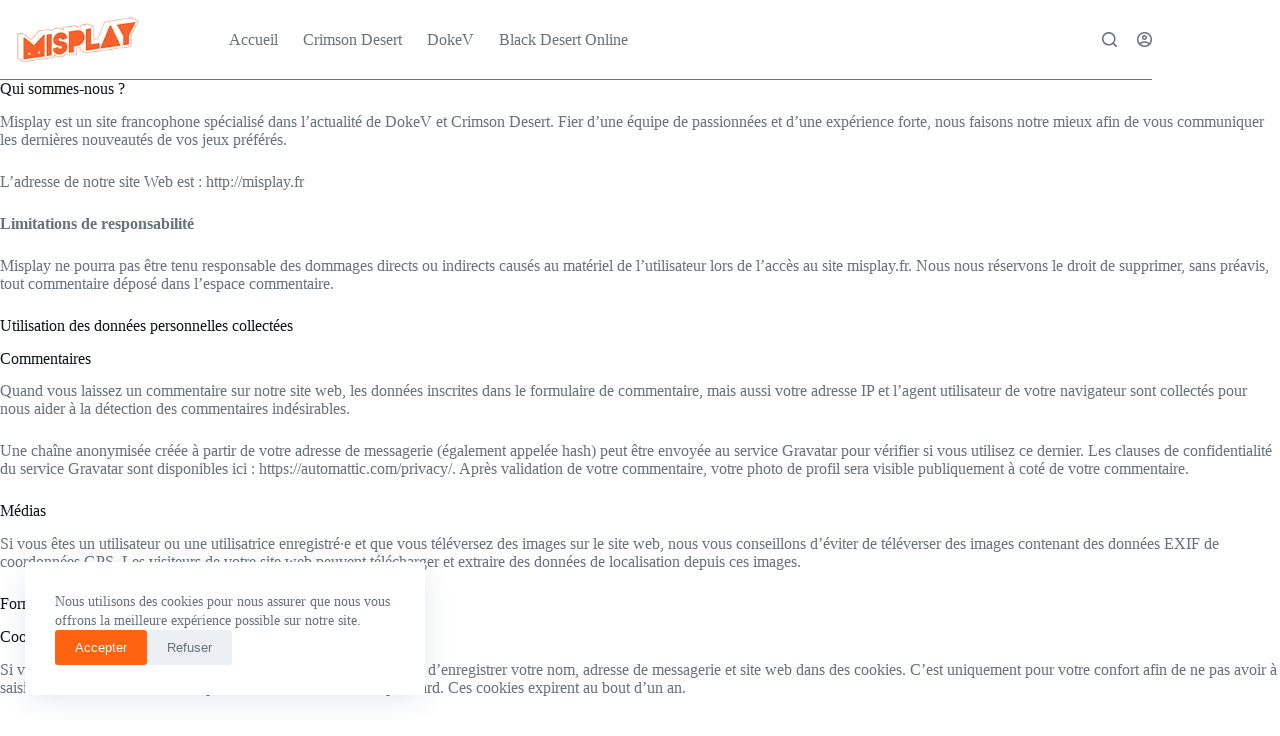

--- FILE ---
content_type: text/html; charset=utf-8
request_url: https://www.google.com/recaptcha/api2/aframe
body_size: 268
content:
<!DOCTYPE HTML><html><head><meta http-equiv="content-type" content="text/html; charset=UTF-8"></head><body><script nonce="60QITyXJUAUfArGZx7IomQ">/** Anti-fraud and anti-abuse applications only. See google.com/recaptcha */ try{var clients={'sodar':'https://pagead2.googlesyndication.com/pagead/sodar?'};window.addEventListener("message",function(a){try{if(a.source===window.parent){var b=JSON.parse(a.data);var c=clients[b['id']];if(c){var d=document.createElement('img');d.src=c+b['params']+'&rc='+(localStorage.getItem("rc::a")?sessionStorage.getItem("rc::b"):"");window.document.body.appendChild(d);sessionStorage.setItem("rc::e",parseInt(sessionStorage.getItem("rc::e")||0)+1);localStorage.setItem("rc::h",'1768617306792');}}}catch(b){}});window.parent.postMessage("_grecaptcha_ready", "*");}catch(b){}</script></body></html>